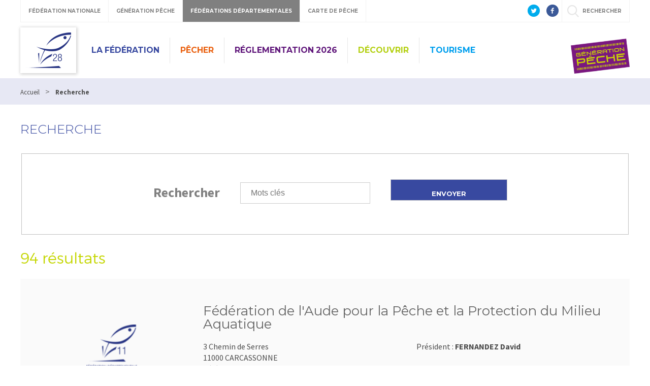

--- FILE ---
content_type: text/html; charset=utf-8
request_url: http://www.peche28.fr/PAR_TPL_IDENTIFIANT/17/TPL_CODE/TPL_ANNUAIREFEDERATION/570-recherche.htm?ip=2&op=ID_FEDERATION_DEPARTEMENTALE+asc&cp=67709e28f0eb08dd29f7&mp=10
body_size: 8824
content:
<!DOCTYPE html>
<html lang="fr">
<head>
<meta charset="UTF-8">
<title>Recherche - Fédération de pêche d&#039;Eure et Loir</title>
<meta name="Description" content="">
<meta name="viewport" content="width=device-width, initial-scale=1">
<meta name="author" content="Fédération de pêche d&#039;Eure et Loir">
<script>var SERVER_ROOT = '/'; var SIT_IMAGE = '/images/GBI_DEPARTEMENT/';</script>
<link rel="stylesheet" href="/uploads/Style/_include_css_GAB_DEPARTEMENT_default.css" media="screen, print">
<link rel="stylesheet" href="/include/css/GAB_DEPARTEMENT/print.css" media="print">
<link rel="stylesheet" href="/include/css/GAB_GENERATION/font-awesome/css/font-awesome.min.css" media="screen">
<link rel="stylesheet" href="/include/js/jquery/ui/jquery-ui.min.css" media="screen">
<link rel="stylesheet" href="/include/js/jquery/colorbox/colorbox.css" media="screen">
<link rel="prev" href="/PAR_TPL_IDENTIFIANT/17/TPL_CODE/TPL_ANNUAIREFEDERATION/570-recherche.htm?ip=1&amp;op=ID_FEDERATION_DEPARTEMENTALE+asc&amp;cp=67709e28f0eb08dd29f7&amp;mp=10#p" />
<link rel="next" href="/PAR_TPL_IDENTIFIANT/17/TPL_CODE/TPL_ANNUAIREFEDERATION/570-recherche.htm?ip=3&amp;op=ID_FEDERATION_DEPARTEMENTALE+asc&amp;cp=67709e28f0eb08dd29f7&amp;mp=10#p" />

    <meta property="og:url" content="/570-recherche.htm"/>
    <meta property="og:title" content="Recherche" />
    <meta property="og:description" content=""/><meta property="og:image" content="http://www.peche28.fr"/>
<script src="/include/js/jquery/jquery.min.js" ></script>
<script src="/include/js/jquery/ui/jquery-ui.min.js" ></script>
<script src="/include/js/jquery/ui/i18n/datepicker-fr.js" ></script>
<script src="/include/js/jquery/colorbox/jquery.colorbox-min.js" ></script>
<script src="/include/js/jquery/colorbox/i18n/jquery.colorbox-fr.js" ></script>
<script src="/include/js/core.js.php" ></script>
<script src="/include/flashplayer/jwplayer/jwplayer.js" ></script>
<script src="/include/js/audiodescription.js" ></script>
<script src="/include/gabarit_site/GAB_DEPARTEMENT/script.js" ></script>
<script src="/include/gabarit_site/GAB_FNPF/menu.js" ></script>
<script src="/include/js/link.ajaxifier.js" ></script>
<script src="/include/js/CMS/jquery.infiniteScroll.js" ></script>
<script>
  (function(i,s,o,g,r,a,m){i['GoogleAnalyticsObject']=r;i[r]=i[r]||function(){
  (i[r].q=i[r].q||[]).push(arguments)},i[r].l=1*new Date();a=s.createElement(o),
  m=s.getElementsByTagName(o)[0];a.async=1;a.src=g;m.parentNode.insertBefore(a,m)
  })(window,document,'script','https://www.google-analytics.com/analytics.js','ga');

  ga('create', 'UA-96627283-1', 'auto');
  ga('send', 'pageview');

</script>
</head>
<body>
<script>document.body.className="withJS"</script>
<div id="fb-root"></div>
<script>
    (function(d, s, id) {
        var js, fjs = d.getElementsByTagName(s)[0];
        if (d.getElementById(id)) return;
        js = d.createElement(s); js.id = id;
        js.type = "application/javascript";
        js.src = "//connect.facebook.net/fr_FR/sdk.js#xfbml=1&version=v2.6";
        console.log(js);
        fjs.parentNode.insertBefore(js, fjs);
    }(document, 'script', 'facebook-jssdk'));
</script>
<div id="document">
  
<header id="bandeauHaut">

    <div id="barreHaut">
        <nav class="menuGalactique">
            <ul>
                <li><a data-gal="#gal-1" href="#">Fédération Nationale</a></li>
                <li><a data-gal="#gal-2" href="#">Génération Pêche</a></li>
                                    <li class="selected"><a data-gal="#gal-3" href="#">Fédérations Départementales</a></li>
                                <li><a data-gal="#gal-4" href="#">Carte de Pêche</a></li>
                <li>                    <a data-gal="#gal-5" href="#" >rechercher</a>
                </li>
            </ul>
        </nav>
                        <div class="share">
            <a href="https://twitter.com/LaFNPF" title="Twitter" target="_blank">
                <img alt="Twitter" src="/images/GBI_DEPARTEMENT/header-twitter.png">
            </a>
            <a href="https://fr-fr.facebook.com/federationnationalepeche/" title="Facebook" target="_blank">
                <img alt="Facebook" src="/images/GBI_DEPARTEMENT/header-facebook.png">
            </a>
        </div>
    </div>

    <div class="sousBarre">
        <div id="gal-1" class="bloc">
            <div class="logo">
                <img alt="Fédération Nationale" src="/images/GBI_DEPARTEMENT/federation-nationale.png">
            </div>
            <div class="content">
                <p class="description">Le site institutionnel de la Fédération Nationale de la Pêche en France</p>
                <a class="lien" href="https://www.federationpeche.fr/" title="Accéder au site Fédération Nationale de la Pêche en France">Accéder au site</a>
            </div>
        </div>
        <div id="gal-2" class="bloc">
            <div class="logo">
                <img alt="Génération pêche" src="/images/GBI_DEPARTEMENT/generation-peche.gif"">
            </div>
            <div class="content">
                <p class="description">generationpeche.fr – Toute l’actu de la pêche en France</p>
                <a class="lien" href="https://www.generationpeche.fr/" title="Accéder au site Génération Pêche">Accéder au site</a>
            </div>
        </div>
        <div id="gal-3" class="bloc">
            <div class="logo">
                <img alt="Fédérations Départementales" src="/images/GBI_DEPARTEMENT/federations-departementales.png">
            </div>
            <div class="content">
                <p class="description">Trouvez les informations pêche de votre département</p>
                <form class="select" action="">
                    <select id="idDepartement">
                        <option value=" " selected="">&nbsp;</option>
                        <option value="http%3A%2F%2Fwww.federation-peche-ain.com%2F">01 - Ain</option><option value="https%3A%2F%2Fwww.peche02.fr%2F">02 - Aisne</option><option value="http%3A%2F%2Fwww.federation-peche-allier.fr">03 - Allier</option><option value="http%3A%2F%2Fwww.peche04.fr%2F">04 - Alpes-de-Haute-Provence</option><option value="http%3A%2F%2Fpeche-hautes-alpes.com">05 - Hautes-Alpes</option><option value="http%3A%2F%2Fwww.peche-cote-azur.fr">06 - Alpes-Maritimes</option><option value="http%3A%2F%2Fwww.peche-ardeche.com">07 - Ardèche</option><option value="http%3A%2F%2Fwww.generationpeche.fr">08 - Ardennes</option><option value="http%3A%2F%2Fwww.peche-ariege.com">09 - Ariège</option><option value="http%3A%2F%2Fwww.fedepeche10.fr">10 - Aube</option><option value="http%3A%2F%2Fwww.fedepeche11.fr">11 - Aude</option><option value="https%3A%2F%2Fwww.pecheaveyron.fr%2F">12 - Aveyron</option><option value="http%3A%2F%2Fwww.peche13.fr%2F">13 - Bouches-du-Rhône</option><option value="http%3A%2F%2Fwww.federation-peche14.fr">14 - Calvados</option><option value="http%3A%2F%2Fwww.cantal-peche.com">15 - Cantal</option><option value="http%3A%2F%2Fwww.federationpeche16.com">16 - Charente</option><option value="http%3A%2F%2Fwww.peche17.org">17 - Charente-Maritime</option><option value="http%3A%2F%2Ffederationpeche18.fr%2F">18 - Cher</option><option value="http%3A%2F%2Fwww.peche19.fr">19 - Corrèze</option><option value="http%3A%2F%2Ftruitecorse.org">20 - Corse (2A et 2B)</option><option value="http%3A%2F%2Fwww.fedepeche21.com">21 - Côte-d&amp;#039,Or</option><option value="http%3A%2F%2Fwww.federation-peche22.com">22 - Côtes-d&amp;#039,Armor</option><option value="https%3A%2F%2Ffdpeche23.wixsite.com%2Fpeche23">23 - Creuse</option><option value="http%3A%2F%2Fwww.federationpechedordogne.fr">24 - Dordogne</option><option value="http%3A%2F%2Fwww.federation-peche-doubs.org">25 - Doubs</option><option value="http%3A%2F%2Fdrome.federationpeche.fr%2F">26 - Drôme</option><option value="http%3A%2F%2Fwww.peche27.com">27 - Eure</option><option value="http%3A%2F%2Fwww.peche28.fr">28 - Eure-et-Loir</option><option value="http%3A%2F%2Fwww.peche-en-finistere.fr">29 - Finistère</option><option value="http%3A%2F%2Fwww.pechegard.com%2F">30 - Gard</option><option value="http%3A%2F%2Fwww.fede-peche31.com">31 - Haute-Garonne</option><option value="http%3A%2F%2Fwww.gers-peche.fr">32 - Gers</option><option value="http%3A%2F%2Fwww.peche33.com">33 - Gironde</option><option value="http%3A%2F%2Fwww.pecheherault.com">34 - Hérault</option><option value="https%3A%2F%2Fwww.peche35.fr">35 - Ille-et-Vilaine</option><option value="http%3A%2F%2Fwww.peche36.fr">36 - Indre</option><option value="http%3A%2F%2Fwww.fedepeche37.fr">37 - Indre-et-Loire</option><option value="http%3A%2F%2Fwww.peche-isere.com">38 - Isère</option><option value="http%3A%2F%2Fwww.peche-jura.com">39 - Jura</option><option value="http%3A%2F%2Fwww.peche-landes.com">40 - Landes</option><option value="http%3A%2F%2Fwww.peche41.fr">41 - Loir-et-Cher</option><option value="http%3A%2F%2Fwww.federationpeche42.fr">42 - Loire</option><option value="http%3A%2F%2Fwww.pechehauteloire.fr">43 - Haute-Loire</option><option value="http%3A%2F%2Fwww.federationpeche44.fr">44 - Loire-Atlantique</option><option value="http%3A%2F%2Ffederationpeche45.fr">45 - Loiret</option><option value="http%3A%2F%2Fwww.pechelot.com">46 - Lot</option><option value="https%3A%2F%2Fwww.peche47.com">47 - Lot-et-Garonne</option><option value="http%3A%2F%2Fwww.lozerepeche.com">48 - Lozère</option><option value="http%3A%2F%2Fwww.fedepeche49.fr">49 - Maine-et-Loire</option><option value="http%3A%2F%2Fwww.peche-manche.com">50 - Manche</option><option value="http%3A%2F%2Fwww.peche51.fr">51 - Marne</option><option value="http%3A%2F%2Fwww.peche52.fr">52 - Haute-Marne</option><option value="http%3A%2F%2Fwww.fedepeche53.com">53 - Mayenne</option><option value="http%3A%2F%2Fwww.peche-54.fr">54 - Meurthe-et-Moselle</option><option value="https%3A%2F%2Fwww.peche55.fr">55 - Meuse</option><option value="http%3A%2F%2Fmorbihan.federationpeche.fr%2F">56 - Morbihan</option><option value="http%3A%2F%2Fwww.federationpeche57.fr">57 - Moselle</option><option value="http%3A%2F%2Fwww.federationdepeche58.fr%2F">58 - Nièvre</option><option value="http%3A%2F%2Fwww.peche59.com">59 - Nord</option><option value="https%3A%2F%2Fwww.peche60.fr">60 - Oise</option><option value="http%3A%2F%2Fwww.peche-orne.fr">61 - Orne</option><option value="http%3A%2F%2Fwww.peche62.fr">62 - Pas-de-Calais</option><option value="http%3A%2F%2Fwww.peche63.com">63 - Puy-de-Dôme</option><option value="http%3A%2F%2Fwww.federation-peche64.fr">64 - Pyrénées-Atlantiques</option><option value="https%3A%2F%2Fwww.peche65.fr">65 - Hautes-Pyrénées</option><option value="http%3A%2F%2Fwww.peche66.org">66 - Pyrénées-Orientales</option><option value="http%3A%2F%2Fwww.peche67.fr">67 - Bas-Rhin</option><option value="http%3A%2F%2Fwww.peche68.fr">68 - Haut-Rhin</option><option value="http%3A%2F%2Fwww.federation-peche-rhone.fr">69 - Rhône</option><option value="http%3A%2F%2Fwww.peche-haute-saone.com">70 - Haute-Saône</option><option value="http%3A%2F%2Fwww.peche-saone-et-loire.fr">71 - Saône-et-Loire</option><option value="http%3A%2F%2Fwww.peche72.fr">72 - Sarthe</option><option value="http%3A%2F%2Fwww.savoiepeche.com">73 - Savoie</option><option value="http%3A%2F%2Fwww.pechehautesavoie.com">74 - Haute-Savoie</option><option value="http%3A%2F%2Fwww.federation-peche-paris.fr%2F">75 - Paris et petite couronne (75, 92, 93 et 94)</option><option value="http%3A%2F%2Fwww.peche76.fr%2F">76 - Seine-Maritime</option><option value="http%3A%2F%2Fwww.federationpeche77.fr">77 - Seine-et-Marne</option><option value="http%3A%2F%2Fwww.federationpeche78.com">78 - Yvelines</option><option value="http%3A%2F%2Fwww.peche-en-deux-sevres.com">79 - Deux-Sèvres</option><option value="http%3A%2F%2Fwww.peche80.com%2F">80 - Somme</option><option value="http%3A%2F%2Fwww.pechetarn.fr">81 - Tarn</option><option value="https%3A%2F%2Fwww.pechetarnetgaronne.fr">82 - Tarn-et-Garonne</option><option value="http%3A%2F%2Fwww.pechevar.fr">83 - Var</option><option value="https%3A%2F%2Fwww.peche-vaucluse.com">84 - Vaucluse</option><option value="http%3A%2F%2Fwww.federation-peche-vendee.fr">85 - Vendée</option><option value="http%3A%2F%2Fwww.peche86.fr">86 - Vienne</option><option value="http%3A%2F%2Fwww.federation-peche87.com">87 - Haute-Vienne</option><option value="http%3A%2F%2Fwww.peche88.fr">88 - Vosges</option><option value="http%3A%2F%2Fwww.peche-yonne.com">89 - Yonne</option><option value="https%3A%2F%2Fwww.fede-peche90.fr">90 - Territoire de Belfort</option><option value="http%3A%2F%2Fwww.peche91.com">91 - Essonne</option><option value="http%3A%2F%2Fwww.pecheurs95.fr">95 - Val-d&amp;#039,Oise</option><option value="http%3A%2F%2Fwww.pechereunion.fr">974 - La Réunion</option>                    </select>
                </form>
                <a class="lien" href="#" onclick="window.location.href = decodeURIComponent($('#idDepartement').val());return false;" title="Accéder au site">Accéder au site</a>
            </div>
        </div>
        <div id="gal-4" class="bloc">
            <div class="logo">
                <img alt="Carte de pêche" src="/images/GBI_DEPARTEMENT/cartedepeche.png">
            </div>
            <div class="content">
                <p class="description">cartedepeche.fr - Le site officiel pour obtenir la carte de pêche de votre association agréée</p>
                <a class="lien" href="https://www.cartedepeche.fr" title="Accéder au site">Accéder au site</a>
            </div>
        </div>
                    <div id="gal-5" class="bloc">
                <form method="get" action="/570-recherche.htm" id="champRecherche">
                    <input type="search" id="searchString" name="searchString" value="" placeholder="Rechercher">
                    <input type="submit" id="searchSubmit" class="lien" name="search" value="Lancer la recherche" title="lancer la recherche">
                    <input type="hidden" name="idtf" value="570">
                </form>
            </div>
            </div>

    <div class="header">
        <div class="entete">
            <div class="conteneur">
                                <div class="left">
                                            <div class="logoTitre">
                            <a href="/"><img alt="Fédération de pêche d&#039;Eure et Loir" src="/uploads/Externe/36/SIT_FD28_136_FD28_bas.png"></a>
                        </div>
                                    </div>
                <div class="right">
                    <nav id="menu">
                                                    <ul class="menuNiv1">
                                                                    <li class=" PSS_BLEUF nav1"><a href="/2969-federation.htm">La Fédération</a>
                                                                                    <div class="sousMenu">
                                                <div class="top">
                                                <ul class="menuNiv2">
                                                                                                            <li class="first"><a href="/3223-presentation-et-missions.htm">Présentation et Missions</a></li>
                                                                                                                <li><a href="/6130-sauvons-nos-rivieres.htm">SAUVONS NOS RIVIÈRES – ACTE 3 – CONNAÎTRE ET AGIR</a></li>
                                                                                                                <li><a href="/309-documents.htm">Nos documents de cadrage</a></li>
                                                                                                                <li><a href="/6115-nos-actions.htm">Nos actions</a></li>
                                                                                                                <li><a href="/3076-animations.htm">Nos animations</a></li>
                                                                                                                <li><a href="/3224-nos-partenaires.htm">Nos Partenaires</a></li>
                                                                                                        </ul>
                                                </div>
                                                <div class="bas"></div>
                                            </div>
                                                                            </li>
                                                                    <li class=" PSS_ORANGE nav1"><a href="/306-pecher.htm">PÊCHER</a>
                                                                                    <div class="sousMenu">
                                                <div class="top">
                                                <ul class="menuNiv2">
                                                                                                            <li class="first"><a href="/2963-les-aappma.htm">Les associations / Parcours de pêche</a></li>
                                                                                                                <li><a href="/3553-les-cartes-de-peche.htm">Les cartes de pêche</a></li>
                                                                                                                <li><a href="/3082-les-sites-labellises.htm">Les sites labellisés</a></li>
                                                                                                                <li><a href="/3554-les-depositaires.htm">Les dépositaires</a></li>
                                                                                                                <li><a href="/5523-peche-en-embarcations.htm">Pêche en embarcations</a></li>
                                                                                                                <li><a href="/3441-les-calendriers.htm">Les calendriers</a></li>
                                                                                                                <li><a href="/3209-ehgo.htm">Réciprocité EHGO</a></li>
                                                                                                                <li><a href="/6135-challenge-float-tube.htm">CHALLENGE FLOAT-TUBE</a></li>
                                                                                                                <li><a href="/6636-junior-fishing-tour.htm">JUNIOR FISHING TOUR</a></li>
                                                                                                        </ul>
                                                </div>
                                                <div class="bas"></div>
                                            </div>
                                                                            </li>
                                                                    <li class=" PSS_VIOLET nav1"><a href="/1987-reglementation.htm">Réglementation 2026</a>
                                                                                    <div class="sousMenu">
                                                <div class="top">
                                                <ul class="menuNiv2">
                                                                                                            <li class="first"><a href="/2884-horaires-de-peche.htm">Horaires de pêche</a></li>
                                                                                                                <li><a href="/3089-garderie.htm">Garderie</a></li>
                                                                                                                <li><a href="/3453-peche-pendant-la-fermeture-du-brochet.htm">Pêche pendant la fermeture du brochet</a></li>
                                                                                                                <li><a href="/4701-peche-a-l-aimant.htm">Pêche à l&#039;aimant</a></li>
                                                                                                        </ul>
                                                </div>
                                                <div class="bas"></div>
                                            </div>
                                                                            </li>
                                                                    <li class=" PSS_VERT nav1"><a href="/307-apprendre.htm">Découvrir</a>
                                                                                    <div class="sousMenu">
                                                <div class="top">
                                                <ul class="menuNiv2">
                                                                                                            <li class="first"><a href="/3039-les-especes-faune-et-flore-.htm">Les espèces (faune et flore)</a></li>
                                                                                                                <li><a href="/2899-les-stations-hydro.htm">LES STATIONS HYDRO</a></li>
                                                                                                                <li><a href="/3557-les-articles-peche.htm">LES ARTICLES PÊCHE</a></li>
                                                                                                                <li><a href="/4152-presse-locale.htm">LA PRESSE LOCALE</a></li>
                                                                                                                <li><a href="/5870-je-prends-ma-carte-j-adhere-et-je-deviens-benevole.htm">Je deviens bénévole</a></li>
                                                                                                                <li><a href="/5873-en-video.htm">EN VIDEO</a></li>
                                                                                                        </ul>
                                                </div>
                                                <div class="bas"></div>
                                            </div>
                                                                            </li>
                                                                    <li class=" PSS_BLEU nav1"><a href="/308-tourisme.htm">Tourisme</a>
                                                                                    <div class="sousMenu">
                                                <div class="top">
                                                <ul class="menuNiv2">
                                                                                                            <li class="first"><a href="/5871-moniteurs-guides-de-peche.htm">Moniteurs guides de pêche</a></li>
                                                                                                                <li><a href="/1986-hebergements-peche.htm">Hébergements qualifiés Pêche</a></li>
                                                                                                                <li><a href="/5880-station-peche.htm">Station pêche </a></li>
                                                                                                        </ul>
                                                </div>
                                                <div class="bas"></div>
                                            </div>
                                                                            </li>
                                                            </ul>
                                            </nav>
                </div>
                <div class="federation">
                    <a id="btnMenu" href=""></a>
                                                <img alt="Fédération de pêche d&#039;Eure et Loir" src="/uploads/Externe/ce/IMF_LOGOFD/GAB_DEPARTEMENT/SIT_FD28_767_Logo_GenerationPeche_L220.png">
                                    </div>
            </div>
        </div>
    </div>
    <div id="wrap">

    </div>
    </header>
<div class="maskMenu"></div>
<nav id="menuBurger">
    <span class="closeMenu"></span>
            <ul class="menuNiv1">
                            <li class=" PSS_BLEUF nav1"><a href="/2969-federation.htm">La Fédération</a>
                                            <div class="sousMenu">
                            <div class="top">
                            <ul class="menuNiv2">
                                                                    <li class="first"><a href="/3223-presentation-et-missions.htm">Présentation et Missions</a></li>
                                                                        <li><a href="/6130-sauvons-nos-rivieres.htm">SAUVONS NOS RIVIÈRES – ACTE 3 – CONNAÎTRE ET AGIR</a></li>
                                                                        <li><a href="/309-documents.htm">Nos documents de cadrage</a></li>
                                                                        <li><a href="/6115-nos-actions.htm">Nos actions</a></li>
                                                                        <li><a href="/3076-animations.htm">Nos animations</a></li>
                                                                        <li><a href="/3224-nos-partenaires.htm">Nos Partenaires</a></li>
                                                                </ul>
                            </div>
                            <div class="bas"></div>
                        </div>
                                    </li>
                            <li class=" PSS_ORANGE nav1"><a href="/306-pecher.htm">PÊCHER</a>
                                            <div class="sousMenu">
                            <div class="top">
                            <ul class="menuNiv2">
                                                                    <li class="first"><a href="/2963-les-aappma.htm">Les associations / Parcours de pêche</a></li>
                                                                        <li><a href="/3553-les-cartes-de-peche.htm">Les cartes de pêche</a></li>
                                                                        <li><a href="/3082-les-sites-labellises.htm">Les sites labellisés</a></li>
                                                                        <li><a href="/3554-les-depositaires.htm">Les dépositaires</a></li>
                                                                        <li><a href="/5523-peche-en-embarcations.htm">Pêche en embarcations</a></li>
                                                                        <li><a href="/3441-les-calendriers.htm">Les calendriers</a></li>
                                                                        <li><a href="/3209-ehgo.htm">Réciprocité EHGO</a></li>
                                                                        <li><a href="/6135-challenge-float-tube.htm">CHALLENGE FLOAT-TUBE</a></li>
                                                                        <li><a href="/6636-junior-fishing-tour.htm">JUNIOR FISHING TOUR</a></li>
                                                                </ul>
                            </div>
                            <div class="bas"></div>
                        </div>
                                    </li>
                            <li class=" PSS_VIOLET nav1"><a href="/1987-reglementation.htm">Réglementation 2026</a>
                                            <div class="sousMenu">
                            <div class="top">
                            <ul class="menuNiv2">
                                                                    <li class="first"><a href="/2884-horaires-de-peche.htm">Horaires de pêche</a></li>
                                                                        <li><a href="/3089-garderie.htm">Garderie</a></li>
                                                                        <li><a href="/3453-peche-pendant-la-fermeture-du-brochet.htm">Pêche pendant la fermeture du brochet</a></li>
                                                                        <li><a href="/4701-peche-a-l-aimant.htm">Pêche à l&#039;aimant</a></li>
                                                                </ul>
                            </div>
                            <div class="bas"></div>
                        </div>
                                    </li>
                            <li class=" PSS_VERT nav1"><a href="/307-apprendre.htm">Découvrir</a>
                                            <div class="sousMenu">
                            <div class="top">
                            <ul class="menuNiv2">
                                                                    <li class="first"><a href="/3039-les-especes-faune-et-flore-.htm">Les espèces (faune et flore)</a></li>
                                                                        <li><a href="/2899-les-stations-hydro.htm">LES STATIONS HYDRO</a></li>
                                                                        <li><a href="/3557-les-articles-peche.htm">LES ARTICLES PÊCHE</a></li>
                                                                        <li><a href="/4152-presse-locale.htm">LA PRESSE LOCALE</a></li>
                                                                        <li><a href="/5870-je-prends-ma-carte-j-adhere-et-je-deviens-benevole.htm">Je deviens bénévole</a></li>
                                                                        <li><a href="/5873-en-video.htm">EN VIDEO</a></li>
                                                                </ul>
                            </div>
                            <div class="bas"></div>
                        </div>
                                    </li>
                            <li class=" PSS_BLEU nav1"><a href="/308-tourisme.htm">Tourisme</a>
                                            <div class="sousMenu">
                            <div class="top">
                            <ul class="menuNiv2">
                                                                    <li class="first"><a href="/5871-moniteurs-guides-de-peche.htm">Moniteurs guides de pêche</a></li>
                                                                        <li><a href="/1986-hebergements-peche.htm">Hébergements qualifiés Pêche</a></li>
                                                                        <li><a href="/5880-station-peche.htm">Station pêche </a></li>
                                                                </ul>
                            </div>
                            <div class="bas"></div>
                        </div>
                                    </li>
                    </ul>
        <div class="ext">Liens externes</div>
        <ul class="bis">
            <li><a class="lien" href="https://www.federationpeche.fr/" title="Accéder au site Fédération Nationale de la Pêche en France">Fédération Nationale</a></li>
            <li><a class="lien" href="https://www.generationpeche.fr/" title="Accéder au site Génération Pêche">Génération Pêche</a></li>
            <li>
                <a data-gal="#gal-3" href="#">Fédérations Départementales</a>
                <div class="sousMenu selectDep">
                    <p class="description">Trouvez les informations pêche de votre département</p>
                    <form class="select" action="">
                        <select id="idDepartement">
                            <option value=" " selected="">&nbsp;</option>
                            <option value="http%3A%2F%2Fwww.federation-peche-ain.com%2F">01 - Ain</option><option value="https%3A%2F%2Fwww.peche02.fr%2F">02 - Aisne</option><option value="http%3A%2F%2Fwww.federation-peche-allier.fr">03 - Allier</option><option value="http%3A%2F%2Fwww.peche04.fr%2F">04 - Alpes-de-Haute-Provence</option><option value="http%3A%2F%2Fpeche-hautes-alpes.com">05 - Hautes-Alpes</option><option value="http%3A%2F%2Fwww.peche-cote-azur.fr">06 - Alpes-Maritimes</option><option value="http%3A%2F%2Fwww.peche-ardeche.com">07 - Ardèche</option><option value="http%3A%2F%2Fwww.generationpeche.fr">08 - Ardennes</option><option value="http%3A%2F%2Fwww.peche-ariege.com">09 - Ariège</option><option value="http%3A%2F%2Fwww.fedepeche10.fr">10 - Aube</option><option value="http%3A%2F%2Fwww.fedepeche11.fr">11 - Aude</option><option value="https%3A%2F%2Fwww.pecheaveyron.fr%2F">12 - Aveyron</option><option value="http%3A%2F%2Fwww.peche13.fr%2F">13 - Bouches-du-Rhône</option><option value="http%3A%2F%2Fwww.federation-peche14.fr">14 - Calvados</option><option value="http%3A%2F%2Fwww.cantal-peche.com">15 - Cantal</option><option value="http%3A%2F%2Fwww.federationpeche16.com">16 - Charente</option><option value="http%3A%2F%2Fwww.peche17.org">17 - Charente-Maritime</option><option value="http%3A%2F%2Ffederationpeche18.fr%2F">18 - Cher</option><option value="http%3A%2F%2Fwww.peche19.fr">19 - Corrèze</option><option value="http%3A%2F%2Ftruitecorse.org">20 - Corse (2A et 2B)</option><option value="http%3A%2F%2Fwww.fedepeche21.com">21 - Côte-d&amp;#039,Or</option><option value="http%3A%2F%2Fwww.federation-peche22.com">22 - Côtes-d&amp;#039,Armor</option><option value="https%3A%2F%2Ffdpeche23.wixsite.com%2Fpeche23">23 - Creuse</option><option value="http%3A%2F%2Fwww.federationpechedordogne.fr">24 - Dordogne</option><option value="http%3A%2F%2Fwww.federation-peche-doubs.org">25 - Doubs</option><option value="http%3A%2F%2Fdrome.federationpeche.fr%2F">26 - Drôme</option><option value="http%3A%2F%2Fwww.peche27.com">27 - Eure</option><option value="http%3A%2F%2Fwww.peche28.fr">28 - Eure-et-Loir</option><option value="http%3A%2F%2Fwww.peche-en-finistere.fr">29 - Finistère</option><option value="http%3A%2F%2Fwww.pechegard.com%2F">30 - Gard</option><option value="http%3A%2F%2Fwww.fede-peche31.com">31 - Haute-Garonne</option><option value="http%3A%2F%2Fwww.gers-peche.fr">32 - Gers</option><option value="http%3A%2F%2Fwww.peche33.com">33 - Gironde</option><option value="http%3A%2F%2Fwww.pecheherault.com">34 - Hérault</option><option value="https%3A%2F%2Fwww.peche35.fr">35 - Ille-et-Vilaine</option><option value="http%3A%2F%2Fwww.peche36.fr">36 - Indre</option><option value="http%3A%2F%2Fwww.fedepeche37.fr">37 - Indre-et-Loire</option><option value="http%3A%2F%2Fwww.peche-isere.com">38 - Isère</option><option value="http%3A%2F%2Fwww.peche-jura.com">39 - Jura</option><option value="http%3A%2F%2Fwww.peche-landes.com">40 - Landes</option><option value="http%3A%2F%2Fwww.peche41.fr">41 - Loir-et-Cher</option><option value="http%3A%2F%2Fwww.federationpeche42.fr">42 - Loire</option><option value="http%3A%2F%2Fwww.pechehauteloire.fr">43 - Haute-Loire</option><option value="http%3A%2F%2Fwww.federationpeche44.fr">44 - Loire-Atlantique</option><option value="http%3A%2F%2Ffederationpeche45.fr">45 - Loiret</option><option value="http%3A%2F%2Fwww.pechelot.com">46 - Lot</option><option value="https%3A%2F%2Fwww.peche47.com">47 - Lot-et-Garonne</option><option value="http%3A%2F%2Fwww.lozerepeche.com">48 - Lozère</option><option value="http%3A%2F%2Fwww.fedepeche49.fr">49 - Maine-et-Loire</option><option value="http%3A%2F%2Fwww.peche-manche.com">50 - Manche</option><option value="http%3A%2F%2Fwww.peche51.fr">51 - Marne</option><option value="http%3A%2F%2Fwww.peche52.fr">52 - Haute-Marne</option><option value="http%3A%2F%2Fwww.fedepeche53.com">53 - Mayenne</option><option value="http%3A%2F%2Fwww.peche-54.fr">54 - Meurthe-et-Moselle</option><option value="https%3A%2F%2Fwww.peche55.fr">55 - Meuse</option><option value="http%3A%2F%2Fmorbihan.federationpeche.fr%2F">56 - Morbihan</option><option value="http%3A%2F%2Fwww.federationpeche57.fr">57 - Moselle</option><option value="http%3A%2F%2Fwww.federationdepeche58.fr%2F">58 - Nièvre</option><option value="http%3A%2F%2Fwww.peche59.com">59 - Nord</option><option value="https%3A%2F%2Fwww.peche60.fr">60 - Oise</option><option value="http%3A%2F%2Fwww.peche-orne.fr">61 - Orne</option><option value="http%3A%2F%2Fwww.peche62.fr">62 - Pas-de-Calais</option><option value="http%3A%2F%2Fwww.peche63.com">63 - Puy-de-Dôme</option><option value="http%3A%2F%2Fwww.federation-peche64.fr">64 - Pyrénées-Atlantiques</option><option value="https%3A%2F%2Fwww.peche65.fr">65 - Hautes-Pyrénées</option><option value="http%3A%2F%2Fwww.peche66.org">66 - Pyrénées-Orientales</option><option value="http%3A%2F%2Fwww.peche67.fr">67 - Bas-Rhin</option><option value="http%3A%2F%2Fwww.peche68.fr">68 - Haut-Rhin</option><option value="http%3A%2F%2Fwww.federation-peche-rhone.fr">69 - Rhône</option><option value="http%3A%2F%2Fwww.peche-haute-saone.com">70 - Haute-Saône</option><option value="http%3A%2F%2Fwww.peche-saone-et-loire.fr">71 - Saône-et-Loire</option><option value="http%3A%2F%2Fwww.peche72.fr">72 - Sarthe</option><option value="http%3A%2F%2Fwww.savoiepeche.com">73 - Savoie</option><option value="http%3A%2F%2Fwww.pechehautesavoie.com">74 - Haute-Savoie</option><option value="http%3A%2F%2Fwww.federation-peche-paris.fr%2F">75 - Paris et petite couronne (75, 92, 93 et 94)</option><option value="http%3A%2F%2Fwww.peche76.fr%2F">76 - Seine-Maritime</option><option value="http%3A%2F%2Fwww.federationpeche77.fr">77 - Seine-et-Marne</option><option value="http%3A%2F%2Fwww.federationpeche78.com">78 - Yvelines</option><option value="http%3A%2F%2Fwww.peche-en-deux-sevres.com">79 - Deux-Sèvres</option><option value="http%3A%2F%2Fwww.peche80.com%2F">80 - Somme</option><option value="http%3A%2F%2Fwww.pechetarn.fr">81 - Tarn</option><option value="https%3A%2F%2Fwww.pechetarnetgaronne.fr">82 - Tarn-et-Garonne</option><option value="http%3A%2F%2Fwww.pechevar.fr">83 - Var</option><option value="https%3A%2F%2Fwww.peche-vaucluse.com">84 - Vaucluse</option><option value="http%3A%2F%2Fwww.federation-peche-vendee.fr">85 - Vendée</option><option value="http%3A%2F%2Fwww.peche86.fr">86 - Vienne</option><option value="http%3A%2F%2Fwww.federation-peche87.com">87 - Haute-Vienne</option><option value="http%3A%2F%2Fwww.peche88.fr">88 - Vosges</option><option value="http%3A%2F%2Fwww.peche-yonne.com">89 - Yonne</option><option value="https%3A%2F%2Fwww.fede-peche90.fr">90 - Territoire de Belfort</option><option value="http%3A%2F%2Fwww.peche91.com">91 - Essonne</option><option value="http%3A%2F%2Fwww.pecheurs95.fr">95 - Val-d&amp;#039,Oise</option><option value="http%3A%2F%2Fwww.pechereunion.fr">974 - La Réunion</option>                        </select>
                    </form>
                    <a class="lien" href="#" onclick="window.location.href = decodeURIComponent($('#idDepartement').val());return false;" title="Accéder au site">Accéder au site</a>
                </div>
            </li>
            <li><a class="lien" href="https://www.cartedepeche.fr" title="Accéder au site">Carte de Pêche</a></li>
        </ul>
    </nav>
<div id="arianeUserTools">
        <div id="ariane">
                <span itemscope itemtype="http://data-vocabulary.org/Breadcrumb">
            <a href="/" itemprop="url"><span itemprop="title">Accueil</span></a>
        </span>
        &gt;
                <span itemscope itemtype="http://data-vocabulary.org/Breadcrumb">
            <span itemprop="title">Recherche</span>
        </span>
    </div>
    </div>
<div class="accrocheComplexe">
            <div class="titrePage">
            <h1>Recherche</h1>
        </div>
    </div>
<script>
    $(document).ready(function() {
        $(".tpl .innerParagraphe > h2, .TPL_ENUNCLICACCUEIL .listeContainer > h3, .TPL_CHIFFRESCLES #listeContainer > h2, .TPL_RESTEZCONECTEGENACCUEIL .restezConnectes > h2").wrapInner('<span class="customTitle"></span>');
    });
</script>  <div id="corps" class="clearfix">
        <div id="contenu">
<div class="paragraphe tpl TPL_ANNUAIREFEDERATION"><div class="innerParagraphe"><div class="ajaxifier-container-custom" id="annuaireFederation">

    <form method="post" action="/570-recherche.htm" class="search border" id="formAnnuaireFederation">
        <fieldset class="groupeQuestion">
            <legend><span>Rechercher</span></legend>
            <div class="innerGroupeQuestion">
                <p class="champs_recherche">
                    <span>
                        <label>Rechercher</label>
                    </span>
                    <span>
                        <input type="text" id="MOTS_CLES" name="MOTS_CLES" value="" placeholder="Mots clés">
                    </span>
                </p>
                <p class="action">
                    <span class="submit"><input type="submit" data-type="ajaxifier" data-submit="1" class="submit search" value="Envoyer" name="Envoyer"></span>
                    <input type="hidden" name="cms_mode" value="ON_">
                    <input type="hidden" name="idtf" value="570"><input type="hidden" name="TPL_CODE" value="TPL_ANNUAIREFEDERATION"><input type="hidden" name="op" value="ID_FEDERATION_DEPARTEMENTALE asc"><input type="hidden" name="cp" value="67709e28f0eb08dd29f7"><input type="hidden" name="mp" value="10">                </p>

            </div>

        </fieldset>

    </form>

                        <p class="nbResults">94 résultats</p>
            <div class="listePublication">
                <ul class="liste js-infiniteScroll" data-url="/include/ajax/ajax.tpl_annuaireFederationDepartementale.php" data-ip="0" data-mp="10" data-method="post">
                        <li class="item federationDepartementale">
        <div class="itemInfo">

                            <div class="image federationLogo">
                    <img src="/uploads/Externe/f1/IMF_MEDIUM/GAB_DEPARTEMENT/11_882_FD11.png"  alt="Fédération de l&#039;Aude pour la Pêche et la Protection du Milieu Aquatique">
                </div>
            
            <div class="infos">
                <h2>Fédération de l&#039;Aude pour la Pêche et la Protection du Milieu Aquatique</h2>
                <div class="blocInfoGauche">
                                            <p class="adresse">
                            3 Chemin de Serres<br>11000 CARCASSONNE                        </p>
                        
                                            <p class="telephone">
                            <span>Téléphone : </span>04.68.25.16.03                        </p>
                        
                                            <p class="fax">
                            <span>Fax : </span>04.68.25.67.73                        </p>
                        
                                            <p class="email">
                            <span>Email : </span><a href="mailto:accueil@fedepeche11.fr">accueil@fedepeche11.fr</a>
                        </p>
                        
                                            <p class="siteUrl">
                            <a href="http://www.fedepeche11.fr">http://www.fedepeche11.fr</a>
                        </p>
                                        </div>

                <div class="blocInfoDroite">
                                            <p class="president">
                            Président : <span>FERNANDEZ David</span>
                        </p>
                        
                                    </div>
            </div>

        </div>
    </li>
        <li class="item federationDepartementale">
        <div class="itemInfo">

                            <div class="image federationLogo">
                    <img src="/uploads/Externe/b9/IMF_MEDIUM/GAB_DEPARTEMENT/12_898_FD12.png"  alt="Fédération de l&#039;Aveyron de Pêche et de Protection du Milieu Aquatique">
                </div>
            
            <div class="infos">
                <h2>Fédération de l&#039;Aveyron de Pêche et de Protection du Milieu Aquatique</h2>
                <div class="blocInfoGauche">
                                            <p class="adresse">
                            Moulin de la Gascarie  Chemin des Attizals<br>12000 RODEZ                        </p>
                        
                                            <p class="telephone">
                            <span>Téléphone : </span>0565684152                        </p>
                        
                                            <p class="fax">
                            <span>Fax : </span>05.65.68.50.20                        </p>
                        
                                            <p class="email">
                            <span>Email : </span><a href="mailto:contact@pecheaveyron.fr">contact@pecheaveyron.fr</a>
                        </p>
                        
                                            <p class="siteUrl">
                            <a href="http://www.pecheaveyron.fr">http://www.pecheaveyron.fr</a>
                        </p>
                                        </div>

                <div class="blocInfoDroite">
                                            <p class="president">
                            Président : <span>Jean COUDERC</span>
                        </p>
                        
                                            <p class="nbPecheur">
                            20 000 Cartes de Pêche                        </p>
                                        </div>
            </div>

        </div>
    </li>
        <li class="item federationDepartementale">
        <div class="itemInfo">

                            <div class="image federationLogo">
                    <img src="/uploads/Externe/f8/IMF_MEDIUM/GAB_DEPARTEMENT/13_921_FD13.png"  alt="Fédération des Bouches du Rhône de Pêche et de Protection du Milieu Aquatique">
                </div>
            
            <div class="infos">
                <h2>Fédération des Bouches du Rhône de Pêche et de Protection du Milieu Aquatique</h2>
                <div class="blocInfoGauche">
                                            <p class="adresse">
                            8 parc d&amp;#039,activités de Bompertuis  avenue d&amp;#039,Arménie<br>13120 GARDANNE                        </p>
                        
                                            <p class="telephone">
                            <span>Téléphone : </span>04.42.26.59.15                        </p>
                        
                                            <p class="fax">
                            <span>Fax : </span>04.42.27.71.64                        </p>
                        
                                            <p class="email">
                            <span>Email : </span><a href="mailto:federationpeche13@gmail.com">federationpeche13@gmail.com</a>
                        </p>
                        
                                            <p class="siteUrl">
                            <a href="http://www.peche13.fr/">http://www.peche13.fr/</a>
                        </p>
                                        </div>

                <div class="blocInfoDroite">
                                            <p class="president">
                            Président : <span>Luc ROSSI</span>
                        </p>
                        
                                            <p class="nbPecheur">
                            8753 Cartes de Pêche                        </p>
                                        </div>
            </div>

        </div>
    </li>
        <li class="item federationDepartementale">
        <div class="itemInfo">

                            <div class="image federationLogo">
                    <img src="/uploads/Externe/8e/IMF_MEDIUM/GAB_DEPARTEMENT/14_967_FD14.png"  alt="Fédération du Calvados pour la Pêche et la Protection du Milieu Aquatique">
                </div>
            
            <div class="infos">
                <h2>Fédération du Calvados pour la Pêche et la Protection du Milieu Aquatique</h2>
                <div class="blocInfoGauche">
                                            <p class="adresse">
                            3 rue de Bruxelles<br>14120 MONDEVILLE                        </p>
                        
                                            <p class="telephone">
                            <span>Téléphone : </span>02.31.44.63.00                        </p>
                        
                    
                                            <p class="email">
                            <span>Email : </span><a href="mailto:peche.calvados@wanadoo.fr">peche.calvados@wanadoo.fr</a>
                        </p>
                        
                                            <p class="siteUrl">
                            <a href="http://www.federation-peche14.fr">http://www.federation-peche14.fr</a>
                        </p>
                                        </div>

                <div class="blocInfoDroite">
                                            <p class="president">
                            Président : <span>GOMES Christian</span>
                        </p>
                        
                                    </div>
            </div>

        </div>
    </li>
        <li class="item federationDepartementale">
        <div class="itemInfo">

                            <div class="image federationLogo">
                    <img src="/uploads/Externe/2e/IMF_MEDIUM/GAB_DEPARTEMENT/15_991_FD15.png"  alt="Fédération du Cantal pour la Pêche et la Protection du Milieu Aquatique">
                </div>
            
            <div class="infos">
                <h2>Fédération du Cantal pour la Pêche et la Protection du Milieu Aquatique</h2>
                <div class="blocInfoGauche">
                                            <p class="adresse">
                            14 Allée du Vialenc<br>15000 AURILLAC                        </p>
                        
                                            <p class="telephone">
                            <span>Téléphone : </span>04.71.48.19.25                        </p>
                        
                    
                                            <p class="email">
                            <span>Email : </span><a href="mailto:accueil@cantal-peche.com">accueil@cantal-peche.com</a>
                        </p>
                        
                                            <p class="siteUrl">
                            <a href="http://www.cantal-peche.com">http://www.cantal-peche.com</a>
                        </p>
                                        </div>

                <div class="blocInfoDroite">
                                            <p class="president">
                            Président : <span>M. GEORGER</span>
                        </p>
                        
                                            <p class="nbPecheur">
                            14250 Cartes de Pêche                        </p>
                                        </div>
            </div>

        </div>
    </li>
        <li class="item federationDepartementale">
        <div class="itemInfo">

                            <div class="image federationLogo">
                    <img src="/uploads/Externe/37/IMF_MEDIUM/GAB_DEPARTEMENT/16_024_FD16.png"  alt="Fédération de Charente de Pêche et de Protection du Milieu Aquatique">
                </div>
            
            <div class="infos">
                <h2>Fédération de Charente de Pêche et de Protection du Milieu Aquatique</h2>
                <div class="blocInfoGauche">
                                            <p class="adresse">
                            60 Rue de Bourlion<br>16160 GOND-PONTOUVRE                        </p>
                        
                                            <p class="telephone">
                            <span>Téléphone : </span>05 45 69 33 91                        </p>
                        
                    
                                            <p class="email">
                            <span>Email : </span><a href="mailto:l.sardet@peche16.com">l.sardet@peche16.com</a>
                        </p>
                        
                                            <p class="siteUrl">
                            <a href="http://www.federationpeche16.com">http://www.federationpeche16.com</a>
                        </p>
                                        </div>

                <div class="blocInfoDroite">
                                            <p class="president">
                            Président : <span>Mathieu LABROUSSE</span>
                        </p>
                        
                                            <p class="nbPecheur">
                            15311 Cartes de Pêche                        </p>
                                        </div>
            </div>

        </div>
    </li>
        <li class="item federationDepartementale">
        <div class="itemInfo">

                            <div class="image federationLogo">
                    <img src="/uploads/Externe/a9/IMF_MEDIUM/GAB_DEPARTEMENT/17_043_FD17.png"  alt="Fédération de la Charente Maritime pour la Pêche et la Protection du Milieu Aquatique">
                </div>
            
            <div class="infos">
                <h2>Fédération de la Charente Maritime pour la Pêche et la Protection du Milieu Aquatique</h2>
                <div class="blocInfoGauche">
                                            <p class="adresse">
                            5 rue Chante-Caille  ZI des Charriers<br>17100 SAINTES                        </p>
                        
                                            <p class="telephone">
                            <span>Téléphone : </span>05.46.98.98.79                        </p>
                        
                    
                                            <p class="email">
                            <span>Email : </span><a href="mailto:federation@peche17.org">federation@peche17.org</a>
                        </p>
                        
                                            <p class="siteUrl">
                            <a href="http://www.peche17.org">http://www.peche17.org</a>
                        </p>
                                        </div>

                <div class="blocInfoDroite">
                                            <p class="president">
                            Président : <span>Gilles BRICHET</span>
                        </p>
                        
                                            <p class="nbPecheur">
                            20.000 pêcheurs Cartes de Pêche                        </p>
                                        </div>
            </div>

        </div>
    </li>
        <li class="item federationDepartementale">
        <div class="itemInfo">

                            <div class="image federationLogo">
                    <img src="/uploads/Externe/ba/IMF_MEDIUM/GAB_DEPARTEMENT/18_063_FD18.png"  alt="Fédération du Cher pour la Pêche et la Protection du Milieu Aquatique">
                </div>
            
            <div class="infos">
                <h2>Fédération du Cher pour la Pêche et la Protection du Milieu Aquatique</h2>
                <div class="blocInfoGauche">
                                            <p class="adresse">
                            103, rue de Mazières<br>18000 BOURGES                        </p>
                        
                                            <p class="telephone">
                            <span>Téléphone : </span>02.48.66.68.90                        </p>
                        
                                            <p class="fax">
                            <span>Fax : </span>02.48.66.68.99                        </p>
                        
                                            <p class="email">
                            <span>Email : </span><a href="mailto:federation-peche-18@wanadoo.fr">federation-peche-18@wanadoo.fr</a>
                        </p>
                        
                                            <p class="siteUrl">
                            <a href="http://www.federationpeche18.fr">http://www.federationpeche18.fr</a>
                        </p>
                                        </div>

                <div class="blocInfoDroite">
                    
                                    </div>
            </div>

        </div>
    </li>
        <li class="item federationDepartementale">
        <div class="itemInfo">

                            <div class="image federationLogo">
                    <img src="/uploads/Externe/34/IMF_MEDIUM/GAB_DEPARTEMENT/19_255_FD19.png"  alt="Fédération de la Corrèze pour la Pêche et la Protection du Milieu Aquatique">
                </div>
            
            <div class="infos">
                <h2>Fédération de la Corrèze pour la Pêche et la Protection du Milieu Aquatique</h2>
                <div class="blocInfoGauche">
                                            <p class="adresse">
                            47 rue du Docteur Valette<br>19000 TULLE                        </p>
                        
                                            <p class="telephone">
                            <span>Téléphone : </span>05.55.26.11.55                        </p>
                        
                    
                                            <p class="email">
                            <span>Email : </span><a href="mailto:contact@peche19.fr">contact@peche19.fr</a>
                        </p>
                        
                                            <p class="siteUrl">
                            <a href="http://www.peche19.fr">http://www.peche19.fr</a>
                        </p>
                                        </div>

                <div class="blocInfoDroite">
                                            <p class="president">
                            Président : <span>Sébastien Versanne-Janodet</span>
                        </p>
                        
                                    </div>
            </div>

        </div>
    </li>
        <li class="item federationDepartementale">
        <div class="itemInfo">

                            <div class="image federationLogo">
                    <img src="/uploads/Externe/c5/IMF_MEDIUM/GAB_DEPARTEMENT/20_274_FD20.png"  alt="Fédération de la Corse pour la Pêche et la Protection du Milieu Aquatique">
                </div>
            
            <div class="infos">
                <h2>Fédération de la Corse pour la Pêche et la Protection du Milieu Aquatique</h2>
                <div class="blocInfoGauche">
                                            <p class="adresse">
                            Immeuble &amp;quot,Les Narcisses&amp;quot,<br>20090 AJACCIO                        </p>
                        
                                            <p class="telephone">
                            <span>Téléphone : </span>04.95.23.13.32                        </p>
                        
                                            <p class="fax">
                            <span>Fax : </span>04.95.23.13.32                        </p>
                        
                                            <p class="email">
                            <span>Email : </span><a href="mailto:federation.peche.corse@wanadoo.fr">federation.peche.corse@wanadoo.fr</a>
                        </p>
                        
                                            <p class="siteUrl">
                            <a href="http://truitecorse.org">http://truitecorse.org</a>
                        </p>
                                        </div>

                <div class="blocInfoDroite">
                    
                                    </div>
            </div>

        </div>
    </li>
                    </ul>
            </div>
            <div class="blocNavigation" id="p"><div class="resultatNavigation">10 résultats sur 94 - Page 2/10</div><div class="regletteNavigation"><span>[<a href="/PAR_TPL_IDENTIFIANT/17/TPL_CODE/TPL_ANNUAIREFEDERATION/570-recherche.htm?ip=1&amp;op=ID_FEDERATION_DEPARTEMENTALE+asc&amp;cp=67709e28f0eb08dd29f7&amp;mp=10#p" title="Consulter la page 1 des résultats">1</a>]</span><span class="selected"><strong>2</strong></span><span>[<a href="/PAR_TPL_IDENTIFIANT/17/TPL_CODE/TPL_ANNUAIREFEDERATION/570-recherche.htm?ip=3&amp;op=ID_FEDERATION_DEPARTEMENTALE+asc&amp;cp=67709e28f0eb08dd29f7&amp;mp=10#p" title="Consulter la page 3 des résultats">3</a>]</span><span>[<a href="/PAR_TPL_IDENTIFIANT/17/TPL_CODE/TPL_ANNUAIREFEDERATION/570-recherche.htm?ip=4&amp;op=ID_FEDERATION_DEPARTEMENTALE+asc&amp;cp=67709e28f0eb08dd29f7&amp;mp=10#p" title="Consulter la page 4 des résultats">4</a>]</span><span>[<a href="/PAR_TPL_IDENTIFIANT/17/TPL_CODE/TPL_ANNUAIREFEDERATION/570-recherche.htm?ip=5&amp;op=ID_FEDERATION_DEPARTEMENTALE+asc&amp;cp=67709e28f0eb08dd29f7&amp;mp=10#p" title="Consulter la page 5 des résultats">5</a>]</span><span>[<a href="/PAR_TPL_IDENTIFIANT/17/TPL_CODE/TPL_ANNUAIREFEDERATION/570-recherche.htm?ip=6&amp;op=ID_FEDERATION_DEPARTEMENTALE+asc&amp;cp=67709e28f0eb08dd29f7&amp;mp=10#p" title="Consulter la page 6 des résultats">6</a>]</span><span>[<a href="/PAR_TPL_IDENTIFIANT/17/TPL_CODE/TPL_ANNUAIREFEDERATION/570-recherche.htm?ip=7&amp;op=ID_FEDERATION_DEPARTEMENTALE+asc&amp;cp=67709e28f0eb08dd29f7&amp;mp=10#p" title="Consulter la page 7 des résultats">7</a>]</span><span>[<a href="/PAR_TPL_IDENTIFIANT/17/TPL_CODE/TPL_ANNUAIREFEDERATION/570-recherche.htm?ip=10&amp;op=ID_FEDERATION_DEPARTEMENTALE+asc&amp;cp=67709e28f0eb08dd29f7&amp;mp=10#p" title="Consulter la dernière page des résultats">Dernière</a>]</span></div></div>            </div>
</div></div>
   <div class="userTools">
    <ul>
                    <li>
                <a target="_blank" href="https://www.facebook.com/sharer/sharer.php?u=http://www.peche28.fr%2FPAR_TPL_IDENTIFIANT%2F17%2FTPL_CODE%2FTPL_ANNUAIREFEDERATION%2F570-recherche.htm%3Fip%3D2%26op%3DID_FEDERATION_DEPARTEMENTALE%2Basc%26cp%3D67709e28f0eb08dd29f7%26mp%3D10" title="Partager cette page sur Facebook" class="facebook">Facebook</a>
            </li>
                            <li>
                <a href="https://twitter.com/intent/tweet?text=Recherche+/570-recherche.htm via @LaFNPF" title="Partager cette page sur Twitter" class="twitter">Twitter</a>
            </li>
                            <li>
                <a href="mailto:?subject=Recherche - Fédération Nationale de la Pêche en France&body=Bonjour, nous vous invitions à lire cet article  « Recherche » : /570-recherche.htm, via www.peche28.fr le site de la Fédération de pêche d'Eure et Loir." title="Partager cette page par e-mail" class="email">E-mail</a>
            </li>
                            <li>
                <a id="userPrint_69714c7ab563f" rel="nofollow" href="#" title="Lancer l'impression" class="print">Imprimer</a>
            </li>
            </ul>
</div>
</div>
      </div>
  
<footer id="bandeauBas">
    <div class="haut">
                    <div class="gauche">
                <img alt="Fédération de pêche d&#039;Eure et Loir" src="/uploads/Externe/8a/IMF_LOGOFD/GAB_DEPARTEMENT/SIT_FD28_151_FD28.png">
            </div>
        
        <div class="droite">
            <div class="top">
                <ul class="lienPiedPage">
                                    </ul>
            </div>
            <div class="bottom">
                <div class="titreFooter">
                    <span class="important">Fédération d&#039;Eure et Loir pour la pêche et la protection du milieu aquatique</span>
                    <span class="sous">federationpeche28@gmail.com  -  02.37.52.06.20</span>
                </div>
            </div>
        </div>
    </div>
    <div class="bas">
        <ul class="lienPiedPage">
                            <li><a href="/314-plan-du-site.htm">Plan du site</a></li>
                            <li><a href="/315-mentions-legales.htm">Mentions légales</a></li>
                                </ul>
    </div>
</footer>
</div>
<script>
$(document).ready(function () {fnpf.menuGalactique();

    $('.ajaxifier-container-custom').on('ajax.done', function() {
        $('[data-type="ajaxifier"]', $(this)).data('target', $(this)).CMSlinkAjaxifier();
        $('.js-infiniteScroll', $(this)).eolasInfiniteScroll({
            parameters:  $('#formAnnuaireFederation [type="submit"]').CMSgetParameters(),
        });
    });

    $('.ajaxifier-container-custom').trigger('ajax.done');

$('#userPrint_69714c7ab563f').on('click', function() { window.print(); return false; });
});
</script></body>
</html>


--- FILE ---
content_type: application/javascript
request_url: http://www.peche28.fr/include/js/link.ajaxifier.js
body_size: 1106
content:
(function($) {
    "use strict";


    $.fn.CMSlinkAjaxifier = function(fn) {
        // Si collection non vide
        if (this.length) {
            this.each(function() {
                if (this.CMSlinkAjaxifier === undefined) {

                    var eventType = 'click';
                    if ($(this).prop('nodeName') === 'SELECT') {
                        eventType = 'change';
                    }


                    $(this).on(eventType, function(e) {
                        //pour le cas specifique liste des parcours
                        if ($(this).data('allowdefault')) {
                            //allow default
                        } else {
                            e.preventDefault();
                        }

                        var self = $(this),
                            data = self.data(),
                            target = self.data('target'),
                            method = 'get';


                        if (self.attr('type') === 'submit' || (data && data.submit)) {
                            var form = self.parents('form');

                            if (form.length) {
                                method = form.attr('method');
                            }
                        }


                        $(document).trigger('onLoadStart');

                        $.ajax({
                            url: SERVER_ROOT + 'include/ajax/ajax.paragraphe.render.php',
                            data: $(this).CMSgetParameters(),
                            type: method,
                        }).done(function(data) {
                            var context = target;

                            context.empty().append($(data).html());

                            //CMS.mobile.resetMenu();

                            context.trigger('ajax.done', $(document.body));
                            $(document).trigger('onLoadStop');

                            //cd95.scroll(context);
                        });
                    });

                    this.CMSlinkAjaxifier = $.fn.CMSlinkAjaxifier;
                }
            });
        }

        return this.length === 1 ? this[0].CMSlinkAjaxifier : this;
    };

    $.fn.CMSgetParameters = function(fn) {
        var self = $(this),
            data = self.data(),
            parent = self.parent(),
            fields = {},
            url = '',
            nodeName = $(this).prop('nodeName');

        if (nodeName == 'FORM' || self.attr('type') === 'submit' || (data && data.submit)) {

            var form = (nodeName == 'FORM' ? $(this) : self.parents('form'));

            if (form.length) {
                aParam = form.serializeArray();
                for (var i = 0; i < aParam.length; i++) {
                    if (typeof fields[aParam[i].name] != 'undefined') {
                        if (typeof fields[aParam[i].name] == 'string') {
                            var value = fields[aParam[i].name];
                            fields[aParam[i].name] = Array();
                            fields[aParam[i].name].push(value);
                        }
                        fields[aParam[i].name].push(aParam[i].value);
                    } else {
                        fields[aParam[i].name] = aParam[i].value;
                    }
                }
                fields['url'] = form.attr('action');
            }
        } else if (self.attr('href') || (data && data.href)) {

            var href = decodeURIComponent(self.attr('href') ? self.attr('href') : data.href);
            var params = /([^?#]+)\?([^#]+)/.exec(href);

            if (params && params.length === 3) {
                var aParam = params[2].split('&');
                for (var i = 0; i < aParam.length; i++) {
                    var aKeyValue = aParam[i].split('=');
                    fields[aKeyValue[0]] = aKeyValue[1];
                }
                fields['url'] = params[1];
            } else {
                fields = {url: href};
            }
        }

        return fields;
    }

})(jQuery);
